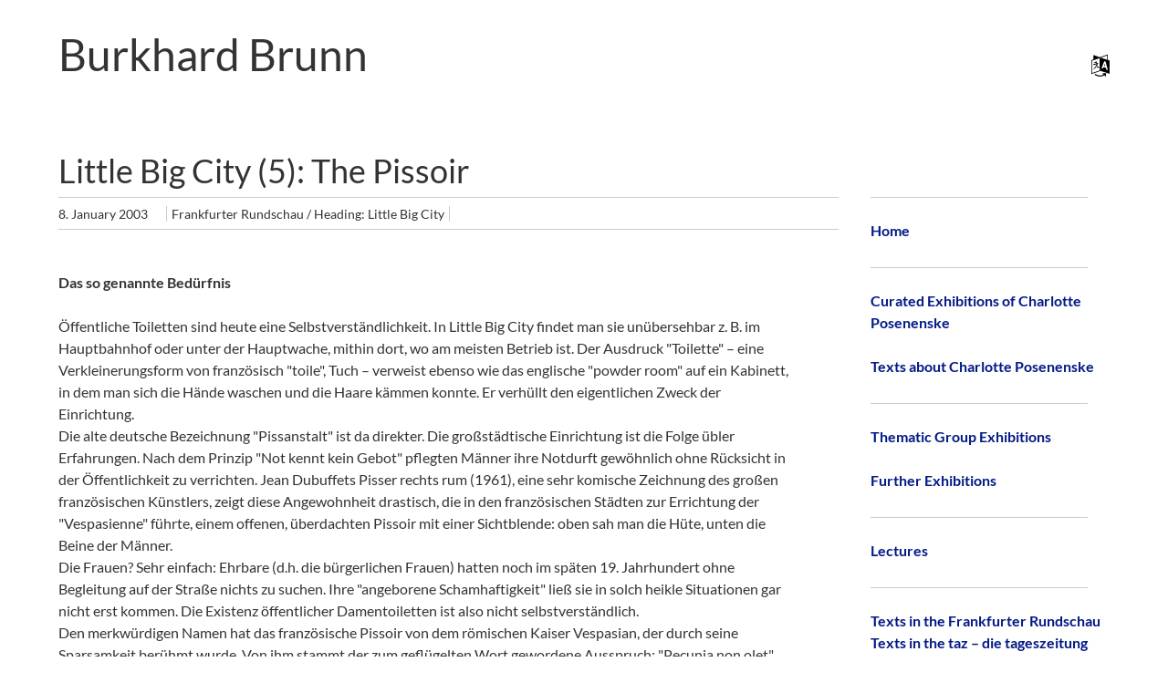

--- FILE ---
content_type: text/html; charset=UTF-8
request_url: https://burkhard-brunn.de/en/text-frankfurter-rundschau-LBC-05-en/
body_size: 11515
content:
<!doctype html>
<!-- paulirish.com/2008/conditional-stylesheets-vs-css-hacks-answer-neither/ -->
<!--[if lt IE 7]> <html class="no-js lt-ie9 lt-ie8 lt-ie7" lang="en-GB"> <![endif]-->
<!--[if IE 7]>    <html class="no-js lt-ie9 lt-ie8" lang="en-GB"> <![endif]-->
<!--[if IE 8]>    <html class="no-js lt-ie9" lang="en-GB"> <![endif]-->
<!-- Consider adding a manifest.appcache: h5bp.com/d/Offline -->
<!--[if gt IE 8]><!--> <html class="no-js" lang="en-GB"> <!--<![endif]-->


<head>
	<meta charset="UTF-8" />
	<!-- Always force latest IE rendering engine (even in intranet) & Chrome Frame -->
	<meta http-equiv="X-UA-Compatible" content="IE=edge,chrome=1">

	<meta http-equiv="cleartype" content="on">

	<!-- Responsive and mobile friendly stuff -->
	<meta name="HandheldFriendly" content="True">
	<meta name="MobileOptimized" content="320">
	<meta name="viewport" content="width=device-width, initial-scale=1">

	<link rel="profile" href="http://gmpg.org/xfn/11" />
	<link rel="pingback" href="https://burkhard-brunn.de/xmlrpc.php" />

	<title>Little Big City (5): The Pissoir &#8211; Burkhard Brunn</title>
<meta name='robots' content='max-image-preview:large' />
<link rel="alternate" href="https://burkhard-brunn.de/text-frankfurter-rundschau-lbc-05-de/" hreflang="de" />
<link rel="alternate" href="https://burkhard-brunn.de/en/text-frankfurter-rundschau-lbc-05-en/" hreflang="en" />
<link rel="alternate" type="application/rss+xml" title="Burkhard Brunn &raquo; Feed" href="https://burkhard-brunn.de/en/feed/" />
<link rel="alternate" type="application/rss+xml" title="Burkhard Brunn &raquo; Comments Feed" href="https://burkhard-brunn.de/en/comments/feed/" />
<link rel="alternate" title="oEmbed (JSON)" type="application/json+oembed" href="https://burkhard-brunn.de/wp-json/oembed/1.0/embed?url=https%3A%2F%2Fburkhard-brunn.de%2Fen%2Ftext-frankfurter-rundschau-lbc-05-en%2F&#038;lang=en" />
<link rel="alternate" title="oEmbed (XML)" type="text/xml+oembed" href="https://burkhard-brunn.de/wp-json/oembed/1.0/embed?url=https%3A%2F%2Fburkhard-brunn.de%2Fen%2Ftext-frankfurter-rundschau-lbc-05-en%2F&#038;format=xml&#038;lang=en" />
<style id='wp-img-auto-sizes-contain-inline-css' type='text/css'>
img:is([sizes=auto i],[sizes^="auto," i]){contain-intrinsic-size:3000px 1500px}
/*# sourceURL=wp-img-auto-sizes-contain-inline-css */
</style>
<style id='wp-emoji-styles-inline-css' type='text/css'>

	img.wp-smiley, img.emoji {
		display: inline !important;
		border: none !important;
		box-shadow: none !important;
		height: 1em !important;
		width: 1em !important;
		margin: 0 0.07em !important;
		vertical-align: -0.1em !important;
		background: none !important;
		padding: 0 !important;
	}
/*# sourceURL=wp-emoji-styles-inline-css */
</style>
<style id='wp-block-library-inline-css' type='text/css'>
:root{--wp-block-synced-color:#7a00df;--wp-block-synced-color--rgb:122,0,223;--wp-bound-block-color:var(--wp-block-synced-color);--wp-editor-canvas-background:#ddd;--wp-admin-theme-color:#007cba;--wp-admin-theme-color--rgb:0,124,186;--wp-admin-theme-color-darker-10:#006ba1;--wp-admin-theme-color-darker-10--rgb:0,107,160.5;--wp-admin-theme-color-darker-20:#005a87;--wp-admin-theme-color-darker-20--rgb:0,90,135;--wp-admin-border-width-focus:2px}@media (min-resolution:192dpi){:root{--wp-admin-border-width-focus:1.5px}}.wp-element-button{cursor:pointer}:root .has-very-light-gray-background-color{background-color:#eee}:root .has-very-dark-gray-background-color{background-color:#313131}:root .has-very-light-gray-color{color:#eee}:root .has-very-dark-gray-color{color:#313131}:root .has-vivid-green-cyan-to-vivid-cyan-blue-gradient-background{background:linear-gradient(135deg,#00d084,#0693e3)}:root .has-purple-crush-gradient-background{background:linear-gradient(135deg,#34e2e4,#4721fb 50%,#ab1dfe)}:root .has-hazy-dawn-gradient-background{background:linear-gradient(135deg,#faaca8,#dad0ec)}:root .has-subdued-olive-gradient-background{background:linear-gradient(135deg,#fafae1,#67a671)}:root .has-atomic-cream-gradient-background{background:linear-gradient(135deg,#fdd79a,#004a59)}:root .has-nightshade-gradient-background{background:linear-gradient(135deg,#330968,#31cdcf)}:root .has-midnight-gradient-background{background:linear-gradient(135deg,#020381,#2874fc)}:root{--wp--preset--font-size--normal:16px;--wp--preset--font-size--huge:42px}.has-regular-font-size{font-size:1em}.has-larger-font-size{font-size:2.625em}.has-normal-font-size{font-size:var(--wp--preset--font-size--normal)}.has-huge-font-size{font-size:var(--wp--preset--font-size--huge)}.has-text-align-center{text-align:center}.has-text-align-left{text-align:left}.has-text-align-right{text-align:right}.has-fit-text{white-space:nowrap!important}#end-resizable-editor-section{display:none}.aligncenter{clear:both}.items-justified-left{justify-content:flex-start}.items-justified-center{justify-content:center}.items-justified-right{justify-content:flex-end}.items-justified-space-between{justify-content:space-between}.screen-reader-text{border:0;clip-path:inset(50%);height:1px;margin:-1px;overflow:hidden;padding:0;position:absolute;width:1px;word-wrap:normal!important}.screen-reader-text:focus{background-color:#ddd;clip-path:none;color:#444;display:block;font-size:1em;height:auto;left:5px;line-height:normal;padding:15px 23px 14px;text-decoration:none;top:5px;width:auto;z-index:100000}html :where(.has-border-color){border-style:solid}html :where([style*=border-top-color]){border-top-style:solid}html :where([style*=border-right-color]){border-right-style:solid}html :where([style*=border-bottom-color]){border-bottom-style:solid}html :where([style*=border-left-color]){border-left-style:solid}html :where([style*=border-width]){border-style:solid}html :where([style*=border-top-width]){border-top-style:solid}html :where([style*=border-right-width]){border-right-style:solid}html :where([style*=border-bottom-width]){border-bottom-style:solid}html :where([style*=border-left-width]){border-left-style:solid}html :where(img[class*=wp-image-]){height:auto;max-width:100%}:where(figure){margin:0 0 1em}html :where(.is-position-sticky){--wp-admin--admin-bar--position-offset:var(--wp-admin--admin-bar--height,0px)}@media screen and (max-width:600px){html :where(.is-position-sticky){--wp-admin--admin-bar--position-offset:0px}}

/*# sourceURL=wp-block-library-inline-css */
</style><style id='global-styles-inline-css' type='text/css'>
:root{--wp--preset--aspect-ratio--square: 1;--wp--preset--aspect-ratio--4-3: 4/3;--wp--preset--aspect-ratio--3-4: 3/4;--wp--preset--aspect-ratio--3-2: 3/2;--wp--preset--aspect-ratio--2-3: 2/3;--wp--preset--aspect-ratio--16-9: 16/9;--wp--preset--aspect-ratio--9-16: 9/16;--wp--preset--color--black: #000000;--wp--preset--color--cyan-bluish-gray: #abb8c3;--wp--preset--color--white: #ffffff;--wp--preset--color--pale-pink: #f78da7;--wp--preset--color--vivid-red: #cf2e2e;--wp--preset--color--luminous-vivid-orange: #ff6900;--wp--preset--color--luminous-vivid-amber: #fcb900;--wp--preset--color--light-green-cyan: #7bdcb5;--wp--preset--color--vivid-green-cyan: #00d084;--wp--preset--color--pale-cyan-blue: #8ed1fc;--wp--preset--color--vivid-cyan-blue: #0693e3;--wp--preset--color--vivid-purple: #9b51e0;--wp--preset--gradient--vivid-cyan-blue-to-vivid-purple: linear-gradient(135deg,rgb(6,147,227) 0%,rgb(155,81,224) 100%);--wp--preset--gradient--light-green-cyan-to-vivid-green-cyan: linear-gradient(135deg,rgb(122,220,180) 0%,rgb(0,208,130) 100%);--wp--preset--gradient--luminous-vivid-amber-to-luminous-vivid-orange: linear-gradient(135deg,rgb(252,185,0) 0%,rgb(255,105,0) 100%);--wp--preset--gradient--luminous-vivid-orange-to-vivid-red: linear-gradient(135deg,rgb(255,105,0) 0%,rgb(207,46,46) 100%);--wp--preset--gradient--very-light-gray-to-cyan-bluish-gray: linear-gradient(135deg,rgb(238,238,238) 0%,rgb(169,184,195) 100%);--wp--preset--gradient--cool-to-warm-spectrum: linear-gradient(135deg,rgb(74,234,220) 0%,rgb(151,120,209) 20%,rgb(207,42,186) 40%,rgb(238,44,130) 60%,rgb(251,105,98) 80%,rgb(254,248,76) 100%);--wp--preset--gradient--blush-light-purple: linear-gradient(135deg,rgb(255,206,236) 0%,rgb(152,150,240) 100%);--wp--preset--gradient--blush-bordeaux: linear-gradient(135deg,rgb(254,205,165) 0%,rgb(254,45,45) 50%,rgb(107,0,62) 100%);--wp--preset--gradient--luminous-dusk: linear-gradient(135deg,rgb(255,203,112) 0%,rgb(199,81,192) 50%,rgb(65,88,208) 100%);--wp--preset--gradient--pale-ocean: linear-gradient(135deg,rgb(255,245,203) 0%,rgb(182,227,212) 50%,rgb(51,167,181) 100%);--wp--preset--gradient--electric-grass: linear-gradient(135deg,rgb(202,248,128) 0%,rgb(113,206,126) 100%);--wp--preset--gradient--midnight: linear-gradient(135deg,rgb(2,3,129) 0%,rgb(40,116,252) 100%);--wp--preset--font-size--small: 13px;--wp--preset--font-size--medium: 20px;--wp--preset--font-size--large: 36px;--wp--preset--font-size--x-large: 42px;--wp--preset--spacing--20: 0.44rem;--wp--preset--spacing--30: 0.67rem;--wp--preset--spacing--40: 1rem;--wp--preset--spacing--50: 1.5rem;--wp--preset--spacing--60: 2.25rem;--wp--preset--spacing--70: 3.38rem;--wp--preset--spacing--80: 5.06rem;--wp--preset--shadow--natural: 6px 6px 9px rgba(0, 0, 0, 0.2);--wp--preset--shadow--deep: 12px 12px 50px rgba(0, 0, 0, 0.4);--wp--preset--shadow--sharp: 6px 6px 0px rgba(0, 0, 0, 0.2);--wp--preset--shadow--outlined: 6px 6px 0px -3px rgb(255, 255, 255), 6px 6px rgb(0, 0, 0);--wp--preset--shadow--crisp: 6px 6px 0px rgb(0, 0, 0);}:where(.is-layout-flex){gap: 0.5em;}:where(.is-layout-grid){gap: 0.5em;}body .is-layout-flex{display: flex;}.is-layout-flex{flex-wrap: wrap;align-items: center;}.is-layout-flex > :is(*, div){margin: 0;}body .is-layout-grid{display: grid;}.is-layout-grid > :is(*, div){margin: 0;}:where(.wp-block-columns.is-layout-flex){gap: 2em;}:where(.wp-block-columns.is-layout-grid){gap: 2em;}:where(.wp-block-post-template.is-layout-flex){gap: 1.25em;}:where(.wp-block-post-template.is-layout-grid){gap: 1.25em;}.has-black-color{color: var(--wp--preset--color--black) !important;}.has-cyan-bluish-gray-color{color: var(--wp--preset--color--cyan-bluish-gray) !important;}.has-white-color{color: var(--wp--preset--color--white) !important;}.has-pale-pink-color{color: var(--wp--preset--color--pale-pink) !important;}.has-vivid-red-color{color: var(--wp--preset--color--vivid-red) !important;}.has-luminous-vivid-orange-color{color: var(--wp--preset--color--luminous-vivid-orange) !important;}.has-luminous-vivid-amber-color{color: var(--wp--preset--color--luminous-vivid-amber) !important;}.has-light-green-cyan-color{color: var(--wp--preset--color--light-green-cyan) !important;}.has-vivid-green-cyan-color{color: var(--wp--preset--color--vivid-green-cyan) !important;}.has-pale-cyan-blue-color{color: var(--wp--preset--color--pale-cyan-blue) !important;}.has-vivid-cyan-blue-color{color: var(--wp--preset--color--vivid-cyan-blue) !important;}.has-vivid-purple-color{color: var(--wp--preset--color--vivid-purple) !important;}.has-black-background-color{background-color: var(--wp--preset--color--black) !important;}.has-cyan-bluish-gray-background-color{background-color: var(--wp--preset--color--cyan-bluish-gray) !important;}.has-white-background-color{background-color: var(--wp--preset--color--white) !important;}.has-pale-pink-background-color{background-color: var(--wp--preset--color--pale-pink) !important;}.has-vivid-red-background-color{background-color: var(--wp--preset--color--vivid-red) !important;}.has-luminous-vivid-orange-background-color{background-color: var(--wp--preset--color--luminous-vivid-orange) !important;}.has-luminous-vivid-amber-background-color{background-color: var(--wp--preset--color--luminous-vivid-amber) !important;}.has-light-green-cyan-background-color{background-color: var(--wp--preset--color--light-green-cyan) !important;}.has-vivid-green-cyan-background-color{background-color: var(--wp--preset--color--vivid-green-cyan) !important;}.has-pale-cyan-blue-background-color{background-color: var(--wp--preset--color--pale-cyan-blue) !important;}.has-vivid-cyan-blue-background-color{background-color: var(--wp--preset--color--vivid-cyan-blue) !important;}.has-vivid-purple-background-color{background-color: var(--wp--preset--color--vivid-purple) !important;}.has-black-border-color{border-color: var(--wp--preset--color--black) !important;}.has-cyan-bluish-gray-border-color{border-color: var(--wp--preset--color--cyan-bluish-gray) !important;}.has-white-border-color{border-color: var(--wp--preset--color--white) !important;}.has-pale-pink-border-color{border-color: var(--wp--preset--color--pale-pink) !important;}.has-vivid-red-border-color{border-color: var(--wp--preset--color--vivid-red) !important;}.has-luminous-vivid-orange-border-color{border-color: var(--wp--preset--color--luminous-vivid-orange) !important;}.has-luminous-vivid-amber-border-color{border-color: var(--wp--preset--color--luminous-vivid-amber) !important;}.has-light-green-cyan-border-color{border-color: var(--wp--preset--color--light-green-cyan) !important;}.has-vivid-green-cyan-border-color{border-color: var(--wp--preset--color--vivid-green-cyan) !important;}.has-pale-cyan-blue-border-color{border-color: var(--wp--preset--color--pale-cyan-blue) !important;}.has-vivid-cyan-blue-border-color{border-color: var(--wp--preset--color--vivid-cyan-blue) !important;}.has-vivid-purple-border-color{border-color: var(--wp--preset--color--vivid-purple) !important;}.has-vivid-cyan-blue-to-vivid-purple-gradient-background{background: var(--wp--preset--gradient--vivid-cyan-blue-to-vivid-purple) !important;}.has-light-green-cyan-to-vivid-green-cyan-gradient-background{background: var(--wp--preset--gradient--light-green-cyan-to-vivid-green-cyan) !important;}.has-luminous-vivid-amber-to-luminous-vivid-orange-gradient-background{background: var(--wp--preset--gradient--luminous-vivid-amber-to-luminous-vivid-orange) !important;}.has-luminous-vivid-orange-to-vivid-red-gradient-background{background: var(--wp--preset--gradient--luminous-vivid-orange-to-vivid-red) !important;}.has-very-light-gray-to-cyan-bluish-gray-gradient-background{background: var(--wp--preset--gradient--very-light-gray-to-cyan-bluish-gray) !important;}.has-cool-to-warm-spectrum-gradient-background{background: var(--wp--preset--gradient--cool-to-warm-spectrum) !important;}.has-blush-light-purple-gradient-background{background: var(--wp--preset--gradient--blush-light-purple) !important;}.has-blush-bordeaux-gradient-background{background: var(--wp--preset--gradient--blush-bordeaux) !important;}.has-luminous-dusk-gradient-background{background: var(--wp--preset--gradient--luminous-dusk) !important;}.has-pale-ocean-gradient-background{background: var(--wp--preset--gradient--pale-ocean) !important;}.has-electric-grass-gradient-background{background: var(--wp--preset--gradient--electric-grass) !important;}.has-midnight-gradient-background{background: var(--wp--preset--gradient--midnight) !important;}.has-small-font-size{font-size: var(--wp--preset--font-size--small) !important;}.has-medium-font-size{font-size: var(--wp--preset--font-size--medium) !important;}.has-large-font-size{font-size: var(--wp--preset--font-size--large) !important;}.has-x-large-font-size{font-size: var(--wp--preset--font-size--x-large) !important;}
/*# sourceURL=global-styles-inline-css */
</style>

<style id='classic-theme-styles-inline-css' type='text/css'>
/*! This file is auto-generated */
.wp-block-button__link{color:#fff;background-color:#32373c;border-radius:9999px;box-shadow:none;text-decoration:none;padding:calc(.667em + 2px) calc(1.333em + 2px);font-size:1.125em}.wp-block-file__button{background:#32373c;color:#fff;text-decoration:none}
/*# sourceURL=/wp-includes/css/classic-themes.min.css */
</style>
<link rel='stylesheet' id='siteorigin-panels-front-css' href='https://burkhard-brunn.de/wp-content/plugins/siteorigin-panels/css/front-flex.min.css?ver=2.33.5' type='text/css' media='all' />
<link rel='stylesheet' id='normalize-css' href='https://burkhard-brunn.de/wp-content/themes/brunntheme/css/normalize.css?ver=3.0.2' type='text/css' media='all' />
<link rel='stylesheet' id='fontawesome-css' href='https://burkhard-brunn.de/wp-content/themes/brunntheme/css/font-awesome.min.css?ver=4.2.0' type='text/css' media='all' />
<link rel='stylesheet' id='gridsystem-css' href='https://burkhard-brunn.de/wp-content/themes/brunntheme/css/grid.css?ver=1.0.0' type='text/css' media='all' />
<link rel='stylesheet' id='style-css' href='https://burkhard-brunn.de/wp-content/themes/brunntheme/style.css?ver=6.9' type='text/css' media='all' />
<script type="text/javascript" src="https://burkhard-brunn.de/wp-content/themes/brunntheme/js/modernizr-2.8.3-min.js?ver=2.8.3" id="modernizr-js"></script>
<link rel="https://api.w.org/" href="https://burkhard-brunn.de/wp-json/" /><link rel="alternate" title="JSON" type="application/json" href="https://burkhard-brunn.de/wp-json/wp/v2/posts/2109" /><link rel="EditURI" type="application/rsd+xml" title="RSD" href="https://burkhard-brunn.de/xmlrpc.php?rsd" />
<link rel="canonical" href="https://burkhard-brunn.de/en/text-frankfurter-rundschau-lbc-05-en/" />
<link rel='shortlink' href='https://burkhard-brunn.de/?p=2109' />

<style>
#bannercontainer { background: #ffffff url('') repeat scroll top left; }
#footercontainer { background-color: #ffffff; }
.smallprint { text-align: left; }
</style>
<style media="all" id="siteorigin-panels-layouts-head">/* Layout 2109 */ #pgc-2109-0-0 { width:95%;width:calc(95% - ( 0.05 * 30px ) ) } #pl-2109 #panel-2109-0-0-0 { margin:30px 0px 0px 0px } #pgc-2109-0-1 { width:5%;width:calc(5% - ( 0.95 * 30px ) ) } #pl-2109 .so-panel { margin-bottom:30px } #pl-2109 .so-panel:last-of-type { margin-bottom:0px } #pg-2109-0.panel-has-style > .panel-row-style, #pg-2109-0.panel-no-style { -webkit-align-items:flex-start;align-items:flex-start } #panel-2109-0-0-0> .panel-widget-style { padding:0px 0px 0px 0px } @media (max-width:780px){ #pg-2109-0.panel-no-style, #pg-2109-0.panel-has-style > .panel-row-style, #pg-2109-0 { -webkit-flex-direction:column;-ms-flex-direction:column;flex-direction:column } #pg-2109-0 > .panel-grid-cell , #pg-2109-0 > .panel-row-style > .panel-grid-cell { width:100%;margin-right:0 } #pgc-2109-0-0 { margin-bottom:30px } #pl-2109 .panel-grid-cell { padding:0 } #pl-2109 .panel-grid .panel-grid-cell-empty { display:none } #pl-2109 .panel-grid .panel-grid-cell-mobile-last { margin-bottom:0px }  } </style></head>

<body class="wp-singular post-template-default single single-post postid-2109 single-format-standard wp-theme-brunntheme siteorigin-panels siteorigin-panels-before-js">

<div id="wrapper" class="hfeed site">

	<div class="visuallyhidden skip-link"><a href="#primary" title="Skip to main content">Skip to main content</a></div>

	<div id="headercontainer">

		<header id="masthead" class="site-header row" role="banner">
			<div class="col grid_5_of_12 site-title">
				<h1>
					<a href="https://burkhard-brunn.de/en/home/" title="Burkhard Brunn" rel="home">
						Burkhard Brunn					</a>
				</h1>
			</div> <!-- /.col.grid_5_of_12 -->

			<div class="col grid_7_of_12">
				<div class="social-media-icons">
									</div>
				<nav id="site-navigation" class="main-navigation" role="navigation">
					<h3 class="menu-toggle assistive-text">Menu</h3>
					<div class="assistive-text skip-link"><a href="#content" title="Skip to content">Skip to content</a></div>
					<div class="menu-main-en-container"><ul id="menu-main-en" class="nav-menu"><li id="menu-item-33-de" class="lang-item lang-item-2 lang-item-de lang-item-first menu-item menu-item-type-custom menu-item-object-custom menu-item-33-de"><a href="https://burkhard-brunn.de/text-frankfurter-rundschau-lbc-05-de/" hreflang="de-DE" lang="de-DE"><img src="/wp-content/polylang/de_DE.png" alt="Deutsch" /></a></li>
</ul></div>				</nav> <!-- /.site-navigation.main-navigation -->
			</div> <!-- /.col.grid_7_of_12 -->
		</header> <!-- /#masthead.site-header.row -->

	</div> <!-- /#headercontainer -->
	<div id="bannercontainer">
		<div class="banner row">
					</div> <!-- /.banner.row -->
	</div> <!-- /#bannercontainer -->

	<div id="maincontentcontainer">
		
	<div id="primary" class="site-content row" role="main">

			<div class="col grid_9_of_12">

				
					
	<article id="post-2109" class="post-2109 post type-post status-publish format-standard hentry category-fr-heading-little-big-city tag-pissoir-en">
				<header class="entry-header">
							<h1 class="entry-title">Little Big City (5): The Pissoir</h1>
						<div class="header-meta"><a href="https://burkhard-brunn.de/en/text-frankfurter-rundschau-lbc-05-en/" title="Posted 8. January 2003 @ 20:36" rel="bookmark"><time class="entry-date" datetime="2003-01-08T20:36:48+01:00" itemprop="datePublished">8. January 2003</time></a><span class="post-categories"><a href="https://burkhard-brunn.de/en/category/fr-heading-little-big-city/" rel="category tag">Frankfurter Rundschau / Heading: Little Big City</a></span></div>					</header> <!-- /.entry-header -->

					<div class="entry-content">
				<div id="pl-2109"  class="panel-layout" ><div id="pg-2109-0"  class="panel-grid panel-no-style" ><div id="pgc-2109-0-0"  class="panel-grid-cell panel-grid-cell-mobile-last" ><div id="panel-2109-0-0-0" class="so-panel widget widget_sow-editor panel-first-child panel-last-child" data-index="0" ><div class="panel-widget-style panel-widget-style-for-2109-0-0-0" ><div
			
			class="so-widget-sow-editor so-widget-sow-editor-base"
			
		>
<div class="siteorigin-widget-tinymce textwidget">
	<p><strong>Das so genannte Bedürfnis</strong></p>
<p>Öffentliche Toiletten sind heute eine Selbstverständlichkeit. In Little Big City findet man sie unübersehbar z. B. im Hauptbahnhof oder unter der Hauptwache, mithin dort, wo am meisten Betrieb ist. Der Ausdruck "Toilette" – eine Verkleinerungsform von französisch "toile", Tuch – verweist ebenso wie das englische "powder room" auf ein Kabinett, in dem man sich die Hände waschen und die Haare kämmen konnte. Er verhüllt den eigentlichen Zweck der Einrichtung.<br />
Die alte deutsche Bezeichnung "Pissanstalt" ist da direkter. Die großstädtische Einrichtung ist die Folge übler Erfahrungen. Nach dem Prinzip "Not kennt kein Gebot" pflegten Männer ihre Notdurft gewöhnlich ohne Rücksicht in der Öffentlichkeit zu verrichten. Jean Dubuffets Pisser rechts rum (1961), eine sehr komische Zeichnung des großen französischen Künstlers, zeigt diese Angewohnheit drastisch, die in den französischen Städten zur Errichtung der "Vespasienne" führte, einem offenen, überdachten Pissoir mit einer Sichtblende: oben sah man die Hüte, unten die Beine der Männer.<br />
Die Frauen? Sehr einfach: Ehrbare (d.h. die bürgerlichen Frauen) hatten noch im späten 19. Jahrhundert ohne Begleitung auf der Straße nichts zu suchen. Ihre "angeborene Schamhaftigkeit" ließ sie in solch heikle Situationen gar nicht erst kommen. Die Existenz öffentlicher Damentoiletten ist also nicht selbstverständlich.<br />
Den merkwürdigen Namen hat das französische Pissoir von dem römischen Kaiser Vespasian, der durch seine Sparsamkeit berühmt wurde. Von ihm stammt der zum geflügelten Wort gewordene Ausspruch: "Pecunia non olet" (Geld stinkt nicht), eine Antwort an die, welche seine Urinsteuer anrüchig fanden. Denn der Kaiser hatte die ersten Pissoirs eingerichtet und pro Verrichtung einen Obulus für die Staatskasse verlangt, die er übrigens von Grund auf saniert hat.<br />
Wenn das antike Rom durch seine Reinlichkeit berühmt war, so kann man sich die Städte vom Mittelalter bis ins frühe 19. Jahrhundert nicht schmutzig genug vorstellen. Noch 1740 berichtet Vater Johann Caspar Goethe in seiner Reise durch Italien ausführlich über die Unreinlichkeit der Venezianer, die "überall hinpissen, wo es ihnen gerade passt … Selbst im Haupteingang (des Dogenpalastes B.B.) … schämt man sich nicht, die Hosen herunter zu lassen".<br />
Derartige Verhältnisse herrschten nicht nur in Venedig, wo man gegen den Schmutz die Schuhe mit hohen Absätzen erfunden hat – die Zoccoli –, sondern sogar in Paris. In der berühmten Sittengeschichte von Eduard Fuchs ist zu lesen, dass junge Burschen sich einen Beruf daraus machten, vornehme Damen auf dem Rücken über die kotverschmutzten Straßen zu tragen. Louis-Sebastien Merciers Tableau de Paris von 1781 enthält über die öffentlichen Toiletten ein ganzes Kapitel, das mit dem Satz beginnt: "Sie fehlen in der Stadt . . . Früher war der Tuileriengarten und der Palast unserer Könige ein allgemeiner Treffpunkt. All die Scheißer reihten sich hinter einer Taxushecke auf und erleichterten sich dort."<br />
Giacomo Casanova fand London im Jahre 1763 zwar sauber, aber dass die Männer auf die Straße pinkelten, störte ihn. "Sie wenden sich zur Straßenmitte und pissen dorthin. Aber wer im Wagen vorüberfährt, sieht es." Das so genannte Bedürfnis, das durch den Ausdruck "Notdurft" präziser formuliert ist, gehört zu den elementaren biologischen Funktionen wie andererseits Essen, Trinken und Schlafen. Darum scheuten sich die alten Griechen nicht, das Bedürfnis auf langen Marmorbänken öffentlich und gemeinsam zu verrichten.<br />
Für die Befriedigung aller dieser Grundbedürfnisse ist heute in jeder Großstadt gesorgt, denn sie wird gut bezahlt. Für unsere Gesellschaft typisch ist, dass alles, was nichts oder wenig kostet, gering geschätzt wird. Darum sind öffentliche Toiletten oft in einem furchtbarem Zustand. Ihr abgeschlossener Kabinett-Charakter, der im Ausdruck "Klosett" ausgedrückt ist, wird bekanntlich auch zu anderen Zwecken genutzt. Oft sind die abgeschlossenen Toilettenräume auch eine Zuflucht. In den Toiletten unter der Hauptwache hat so manche Razzia stattgefunden.</p>
<pre>Frankfurter Rundschau v. 08.01.2003, S.33, Ausgabe: S Stadt</pre>
</div>
</div></div></div></div><div id="pgc-2109-0-1"  class="panel-grid-cell panel-grid-cell-empty" ></div></div></div>							</div> <!-- /.entry-content -->
		
		<footer class="entry-meta">
			<i class="fa fa-tag"></i> <span class="post-tags"><a href="https://burkhard-brunn.de/en/tag/pissoir-en/" rel="tag">Pissoir</a></span>								</footer> <!-- /.entry-meta -->
	</article> <!-- /#post -->

					
							<nav role="navigation" id="nav-below" class="site-navigation post-navigation nav-single">
			<h3 class="assistive-text">Post navigation</h3>

			
				<div class="nav-previous"><a href="https://burkhard-brunn.de/en/text-frankfurter-rundschau-lbc-04-en/" rel="prev"><span class="meta-nav"><i class="fa fa-angle-left"></i></span> Little Big City (4): The Advertising Pillar</a></div>				<div class="nav-next"><a href="https://burkhard-brunn.de/en/text-frankfurter-rundschau-lbc-06-en/" rel="next">Little Big City (6): The Zoo <span class="meta-nav"><i class="fa fa-angle-right"></i></span></a></div>
			
		</nav><!-- #nav-below -->
		
				
			</div> <!-- /.col.grid_9_of_12 -->
				<div class="col grid_3_of_12">

		<div id="secondary" class="widget-area" role="complementary">
			<aside id="siteorigin-panels-builder-4" class="widget widget_siteorigin-panels-builder"><div id="pl-w5d8a3cbc23f15"  class="panel-layout" ><div id="pg-w5d8a3cbc23f15-0"  class="panel-grid panel-no-style" ><div id="pgc-w5d8a3cbc23f15-0-0"  class="panel-grid-cell" ><div id="panel-w5d8a3cbc23f15-0-0-0" class="so-panel widget widget_siteorigin-panels-builder panel-first-child" data-index="0" ><div id="pl-w5be81ddedbf85"  class="panel-layout" ><div id="pg-w5be81ddedbf85-0"  class="panel-grid panel-no-style" ><div id="pgc-w5be81ddedbf85-0-0"  class="panel-grid-cell" ><div id="panel-w5be81ddedbf85-0-0-0" class="so-panel widget widget_sow-editor panel-first-child panel-last-child" data-index="0" ><div
			
			class="so-widget-sow-editor so-widget-sow-editor-base"
			
		>
<div class="siteorigin-widget-tinymce textwidget">
	<hr style="margin-left: 0px;" />
</div>
</div></div></div></div></div></div><div id="panel-w5d8a3cbc23f15-0-0-1" class="so-panel widget widget_nav_menu" data-index="1" ><div class="pagebuildermenu panel-widget-style panel-widget-style-for-w5d8a3cbc23f15-0-0-1" ><div class="menu-home-000-container"><ul id="menu-home-000" class="menu"><li id="menu-item-583" class="menu-item menu-item-type-post_type menu-item-object-page menu-item-home menu-item-583"><a href="https://burkhard-brunn.de/en/home/">Home</a></li>
</ul></div></div></div><div id="panel-w5d8a3cbc23f15-0-0-2" class="so-panel widget widget_siteorigin-panels-builder" data-index="2" ><div id="pl-w5be81e7a3a6d2"  class="panel-layout" ><div id="pg-w5be81e7a3a6d2-0"  class="panel-grid panel-no-style" ><div id="pgc-w5be81e7a3a6d2-0-0"  class="panel-grid-cell" ><div id="panel-w5be81e7a3a6d2-0-0-0" class="so-panel widget widget_sow-editor panel-first-child panel-last-child" data-index="0" ><div
			
			class="so-widget-sow-editor so-widget-sow-editor-base"
			
		>
<div class="siteorigin-widget-tinymce textwidget">
	<hr style="margin-left: 0px;" />
</div>
</div></div></div></div></div></div><div id="panel-w5d8a3cbc23f15-0-0-3" class="so-panel widget widget_nav_menu" data-index="3" ><div class="pagebuildermenu panel-widget-style panel-widget-style-for-w5d8a3cbc23f15-0-0-3" ><div class="menu-curated-exhibitions-of-charlotte-posenenske-container"><ul id="menu-curated-exhibitions-of-charlotte-posenenske" class="menu"><li id="menu-item-487" class="menu-item menu-item-type-post_type menu-item-object-page menu-item-487"><a href="https://burkhard-brunn.de/en/curating-the-exhibitions-of-charlotte-posenenske/">Curated Exhibitions of Charlotte Posenenske</a></li>
</ul></div></div></div><div id="panel-w5d8a3cbc23f15-0-0-4" class="so-panel widget widget_nav_menu" data-index="4" ><div class="pagebuildermenu panel-widget-style panel-widget-style-for-w5d8a3cbc23f15-0-0-4" ><div class="menu-texts-about-charlotte-posenenske-container"><ul id="menu-texts-about-charlotte-posenenske" class="menu"><li id="menu-item-512" class="menu-item menu-item-type-post_type menu-item-object-page menu-item-512"><a href="https://burkhard-brunn.de/en/texts/">Texts about Charlotte Posenenske</a></li>
</ul></div></div></div><div id="panel-w5d8a3cbc23f15-0-0-5" class="so-panel widget widget_siteorigin-panels-builder" data-index="5" ><div id="pl-w5be81e7a3a7b4"  class="panel-layout" ><div id="pg-w5be81e7a3a7b4-0"  class="panel-grid panel-no-style" ><div id="pgc-w5be81e7a3a7b4-0-0"  class="panel-grid-cell" ><div id="panel-w5be81e7a3a7b4-0-0-0" class="so-panel widget widget_sow-editor panel-first-child panel-last-child" data-index="0" ><div
			
			class="so-widget-sow-editor so-widget-sow-editor-base"
			
		>
<div class="siteorigin-widget-tinymce textwidget">
	<hr style="margin-left: 0px;" />
</div>
</div></div></div></div></div></div><div id="panel-w5d8a3cbc23f15-0-0-6" class="so-panel widget widget_nav_menu" data-index="6" ><div class="pagebuildermenu panel-widget-style panel-widget-style-for-w5d8a3cbc23f15-0-0-6" ><div class="menu-thematic-group-exhibitions-container"><ul id="menu-thematic-group-exhibitions" class="menu"><li id="menu-item-491" class="menu-item menu-item-type-post_type menu-item-object-page menu-item-491"><a href="https://burkhard-brunn.de/en/exhibitions/">Thematic Group Exhibitions</a></li>
</ul></div></div></div><div id="panel-w5d8a3cbc23f15-0-0-7" class="so-panel widget widget_nav_menu" data-index="7" ><div class="pagebuildermenu panel-widget-style panel-widget-style-for-w5d8a3cbc23f15-0-0-7" ><div class="menu-further-exhibitions-container"><ul id="menu-further-exhibitions" class="menu"><li id="menu-item-946" class="menu-item menu-item-type-post_type menu-item-object-page menu-item-946"><a href="https://burkhard-brunn.de/en/further-exhibitions/">Further Exhibitions</a></li>
</ul></div></div></div><div id="panel-w5d8a3cbc23f15-0-0-8" class="so-panel widget widget_siteorigin-panels-builder" data-index="8" ><div id="pl-w5be81e7a3a831"  class="panel-layout" ><div id="pg-w5be81e7a3a831-0"  class="panel-grid panel-no-style" ><div id="pgc-w5be81e7a3a831-0-0"  class="panel-grid-cell" ><div id="panel-w5be81e7a3a831-0-0-0" class="so-panel widget widget_sow-editor panel-first-child panel-last-child" data-index="0" ><div
			
			class="so-widget-sow-editor so-widget-sow-editor-base"
			
		>
<div class="siteorigin-widget-tinymce textwidget">
	<hr style="margin-left: 0px;" />
</div>
</div></div></div></div></div></div><div id="panel-w5d8a3cbc23f15-0-0-9" class="so-panel widget widget_nav_menu" data-index="9" ><div class="pagebuildermenu panel-widget-style panel-widget-style-for-w5d8a3cbc23f15-0-0-9" ><div class="menu-lectures-container"><ul id="menu-lectures" class="menu"><li id="menu-item-1274" class="menu-item menu-item-type-post_type menu-item-object-page menu-item-1274"><a href="https://burkhard-brunn.de/en/lectures/">Lectures</a></li>
</ul></div></div></div><div id="panel-w5d8a3cbc23f15-0-0-10" class="so-panel widget widget_siteorigin-panels-builder" data-index="10" ><div id="pl-w5be81e7a3a897"  class="panel-layout" ><div id="pg-w5be81e7a3a897-0"  class="panel-grid panel-no-style" ><div id="pgc-w5be81e7a3a897-0-0"  class="panel-grid-cell" ><div id="panel-w5be81e7a3a897-0-0-0" class="so-panel widget widget_sow-editor panel-first-child panel-last-child" data-index="0" ><div
			
			class="so-widget-sow-editor so-widget-sow-editor-base"
			
		>
<div class="siteorigin-widget-tinymce textwidget">
	<hr style="margin-left: 0px;" />
</div>
</div></div></div></div></div></div><div id="panel-w5d8a3cbc23f15-0-0-11" class="so-panel widget widget_nav_menu" data-index="11" ><div class="pagebuildermenu panel-widget-style panel-widget-style-for-w5d8a3cbc23f15-0-0-11" ><div class="menu-texts-in-newspapers-container"><ul id="menu-texts-in-newspapers" class="menu"><li id="menu-item-1646" class="menu-item menu-item-type-post_type menu-item-object-page menu-item-1646"><a href="https://burkhard-brunn.de/en/texts-frankfurter-rundschau-en/">Texts in the Frankfurter Rundschau</a></li>
<li id="menu-item-1649" class="menu-item menu-item-type-post_type menu-item-object-page menu-item-1649"><a href="https://burkhard-brunn.de/en/texts-taz_en/">Texts in the taz – die tageszeitung</a></li>
<li id="menu-item-1648" class="menu-item menu-item-type-post_type menu-item-object-page menu-item-1648"><a href="https://burkhard-brunn.de/en/texts-in-the-nzz-neue-zuericher-zeitung/">Texts in the Neue Züricher Zeitung</a></li>
<li id="menu-item-1647" class="menu-item menu-item-type-post_type menu-item-object-page menu-item-1647"><a href="https://burkhard-brunn.de/en/texts-suddeutsche-zeitung-en/">Texts in the Süddeutsche Zeitung</a></li>
</ul></div></div></div><div id="panel-w5d8a3cbc23f15-0-0-12" class="so-panel widget widget_siteorigin-panels-builder" data-index="12" ><div id="pl-w5be81e7a3a8fa"  class="panel-layout" ><div id="pg-w5be81e7a3a8fa-0"  class="panel-grid panel-no-style" ><div id="pgc-w5be81e7a3a8fa-0-0"  class="panel-grid-cell" ><div id="panel-w5be81e7a3a8fa-0-0-0" class="so-panel widget widget_sow-editor panel-first-child panel-last-child" data-index="0" ><div
			
			class="so-widget-sow-editor so-widget-sow-editor-base"
			
		>
<div class="siteorigin-widget-tinymce textwidget">
	<hr style="margin-left: 0px;" />
</div>
</div></div></div></div></div></div><div id="panel-w5d8a3cbc23f15-0-0-13" class="so-panel widget widget_nav_menu" data-index="13" ><div class="pagebuildermenu panel-widget-style panel-widget-style-for-w5d8a3cbc23f15-0-0-13" ><div class="menu-texts-in-other-newspapers-container"><ul id="menu-texts-in-other-newspapers" class="menu"><li id="menu-item-2823" class="menu-item menu-item-type-post_type menu-item-object-page menu-item-2823"><a href="https://burkhard-brunn.de/en/frankfurt-little-big-city-en/">Little Big City – Texts about Frankfurt</a></li>
<li id="menu-item-2824" class="menu-item menu-item-type-post_type menu-item-object-page menu-item-2824"><a href="https://burkhard-brunn.de/en/texts-in-the-newspaper-lobby/">Texts in LOBBY / lobster</a></li>
<li id="menu-item-2825" class="menu-item menu-item-type-post_type menu-item-object-page menu-item-2825"><a href="https://burkhard-brunn.de/en/texts-in-the-magazine-project-rogue/">Texts in the magazine ROGUE</a></li>
</ul></div></div></div><div id="panel-w5d8a3cbc23f15-0-0-14" class="so-panel widget widget_siteorigin-panels-builder" data-index="14" ><div id="pl-w5d8a3cbc23ffd"  class="panel-layout" ><div id="pg-w5d8a3cbc23ffd-0"  class="panel-grid panel-no-style" ><div id="pgc-w5d8a3cbc23ffd-0-0"  class="panel-grid-cell" ><div id="panel-w5d8a3cbc23ffd-0-0-0" class="so-panel widget widget_sow-editor panel-first-child panel-last-child" data-index="0" ><div
			
			class="so-widget-sow-editor so-widget-sow-editor-base"
			
		>
<div class="siteorigin-widget-tinymce textwidget">
	<hr style="margin-left: 0px;" />
</div>
</div></div></div></div></div></div><div id="panel-w5d8a3cbc23f15-0-0-15" class="so-panel widget widget_nav_menu" data-index="15" ><div class="pagebuildermenu panel-widget-style panel-widget-style-for-w5d8a3cbc23f15-0-0-15" ><div class="menu-other-texts-container"><ul id="menu-other-texts" class="menu"><li id="menu-item-951" class="menu-item menu-item-type-post_type menu-item-object-page menu-item-951"><a href="https://burkhard-brunn.de/en/other-texts/">Other Texts</a></li>
</ul></div></div></div><div id="panel-w5d8a3cbc23f15-0-0-16" class="so-panel widget widget_siteorigin-panels-builder" data-index="16" ><div id="pl-w5be81e7a3a963"  class="panel-layout" ><div id="pg-w5be81e7a3a963-0"  class="panel-grid panel-no-style" ><div id="pgc-w5be81e7a3a963-0-0"  class="panel-grid-cell" ><div id="panel-w5be81e7a3a963-0-0-0" class="so-panel widget widget_sow-editor panel-first-child panel-last-child" data-index="0" ><div
			
			class="so-widget-sow-editor so-widget-sow-editor-base"
			
		>
<div class="siteorigin-widget-tinymce textwidget">
	<hr style="margin-left: 0px;" />
</div>
</div></div></div></div></div></div><div id="panel-w5d8a3cbc23f15-0-0-17" class="so-panel widget widget_nav_menu" data-index="17" ><div class="pagebuildermenu panel-widget-style panel-widget-style-for-w5d8a3cbc23f15-0-0-17" ><div class="menu-books-container"><ul id="menu-books" class="menu"><li id="menu-item-2827" class="menu-item menu-item-type-post_type menu-item-object-page menu-item-2827"><a href="https://burkhard-brunn.de/en/published-books/">Published Books</a></li>
</ul></div></div></div><div id="panel-w5d8a3cbc23f15-0-0-18" class="so-panel widget widget_siteorigin-panels-builder panel-last-child" data-index="18" ><div id="pl-w5d8a3cbc24070"  class="panel-layout" ><div id="pg-w5d8a3cbc24070-0"  class="panel-grid panel-no-style" ><div id="pgc-w5d8a3cbc24070-0-0"  class="panel-grid-cell" ><div id="panel-w5d8a3cbc24070-0-0-0" class="so-panel widget widget_sow-editor panel-first-child panel-last-child" data-index="0" ><div
			
			class="so-widget-sow-editor so-widget-sow-editor-base"
			
		>
<div class="siteorigin-widget-tinymce textwidget">
	<hr style="margin-left: 0px;" />
</div>
</div></div></div></div></div></div></div></div></div></aside>
		</div> <!-- /#secondary.widget-area -->

	</div> <!-- /.col.grid_3_of_12 -->

	</div> <!-- /#primary.site-content.row -->


			</div> <!-- /#maincontentcontainer -->

	<div id="footercontainer">

		<footer class="site-footer row" role="contentinfo">

			
		</footer> <!-- /.site-footer.row -->

		<div class="row smallprint"><p>&copy; Burkhard Brunn 2017-2026 | <a href="http://burkhard-brunn.de/impressum/">Impressum | </a><a href="http://burkhard-brunn.de/datenschutzerklaerung/">Datenschutzerklärung</a></p>
</div> <!-- /.smallprint -->
	</div> <!-- /.footercontainer -->

</div> <!-- /.#wrapper.hfeed.site -->

<script type="speculationrules">
{"prefetch":[{"source":"document","where":{"and":[{"href_matches":"/*"},{"not":{"href_matches":["/wp-*.php","/wp-admin/*","/wp-content/uploads/*","/wp-content/*","/wp-content/plugins/*","/wp-content/themes/brunntheme/*","/*\\?(.+)"]}},{"not":{"selector_matches":"a[rel~=\"nofollow\"]"}},{"not":{"selector_matches":".no-prefetch, .no-prefetch a"}}]},"eagerness":"conservative"}]}
</script>
<style media="all" id="siteorigin-panels-layouts-footer">/* Layout w5be81ddedbf85 */ #pgc-w5be81ddedbf85-0-0 { width:100%;width:calc(100% - ( 0 * 30px ) ) } #pl-w5be81ddedbf85 .so-panel { margin-bottom:30px } #pl-w5be81ddedbf85 .so-panel:last-of-type { margin-bottom:0px } @media (max-width:780px){ #pg-w5be81ddedbf85-0.panel-no-style, #pg-w5be81ddedbf85-0.panel-has-style > .panel-row-style, #pg-w5be81ddedbf85-0 { -webkit-flex-direction:column;-ms-flex-direction:column;flex-direction:column } #pg-w5be81ddedbf85-0 > .panel-grid-cell , #pg-w5be81ddedbf85-0 > .panel-row-style > .panel-grid-cell { width:100%;margin-right:0 } #pl-w5be81ddedbf85 .panel-grid-cell { padding:0 } #pl-w5be81ddedbf85 .panel-grid .panel-grid-cell-empty { display:none } #pl-w5be81ddedbf85 .panel-grid .panel-grid-cell-mobile-last { margin-bottom:0px }  } /* Layout w5be81e7a3a6d2 */ #pgc-w5be81e7a3a6d2-0-0 { width:100%;width:calc(100% - ( 0 * 30px ) ) } #pl-w5be81e7a3a6d2 .so-panel { margin-bottom:30px } #pl-w5be81e7a3a6d2 .so-panel:last-of-type { margin-bottom:0px } @media (max-width:780px){ #pg-w5be81e7a3a6d2-0.panel-no-style, #pg-w5be81e7a3a6d2-0.panel-has-style > .panel-row-style, #pg-w5be81e7a3a6d2-0 { -webkit-flex-direction:column;-ms-flex-direction:column;flex-direction:column } #pg-w5be81e7a3a6d2-0 > .panel-grid-cell , #pg-w5be81e7a3a6d2-0 > .panel-row-style > .panel-grid-cell { width:100%;margin-right:0 } #pl-w5be81e7a3a6d2 .panel-grid-cell { padding:0 } #pl-w5be81e7a3a6d2 .panel-grid .panel-grid-cell-empty { display:none } #pl-w5be81e7a3a6d2 .panel-grid .panel-grid-cell-mobile-last { margin-bottom:0px }  } /* Layout w5be81e7a3a7b4 */ #pgc-w5be81e7a3a7b4-0-0 { width:100%;width:calc(100% - ( 0 * 30px ) ) } #pl-w5be81e7a3a7b4 .so-panel { margin-bottom:30px } #pl-w5be81e7a3a7b4 .so-panel:last-of-type { margin-bottom:0px } @media (max-width:780px){ #pg-w5be81e7a3a7b4-0.panel-no-style, #pg-w5be81e7a3a7b4-0.panel-has-style > .panel-row-style, #pg-w5be81e7a3a7b4-0 { -webkit-flex-direction:column;-ms-flex-direction:column;flex-direction:column } #pg-w5be81e7a3a7b4-0 > .panel-grid-cell , #pg-w5be81e7a3a7b4-0 > .panel-row-style > .panel-grid-cell { width:100%;margin-right:0 } #pl-w5be81e7a3a7b4 .panel-grid-cell { padding:0 } #pl-w5be81e7a3a7b4 .panel-grid .panel-grid-cell-empty { display:none } #pl-w5be81e7a3a7b4 .panel-grid .panel-grid-cell-mobile-last { margin-bottom:0px }  } /* Layout w5be81e7a3a831 */ #pgc-w5be81e7a3a831-0-0 { width:100%;width:calc(100% - ( 0 * 30px ) ) } #pl-w5be81e7a3a831 .so-panel { margin-bottom:30px } #pl-w5be81e7a3a831 .so-panel:last-of-type { margin-bottom:0px } @media (max-width:780px){ #pg-w5be81e7a3a831-0.panel-no-style, #pg-w5be81e7a3a831-0.panel-has-style > .panel-row-style, #pg-w5be81e7a3a831-0 { -webkit-flex-direction:column;-ms-flex-direction:column;flex-direction:column } #pg-w5be81e7a3a831-0 > .panel-grid-cell , #pg-w5be81e7a3a831-0 > .panel-row-style > .panel-grid-cell { width:100%;margin-right:0 } #pl-w5be81e7a3a831 .panel-grid-cell { padding:0 } #pl-w5be81e7a3a831 .panel-grid .panel-grid-cell-empty { display:none } #pl-w5be81e7a3a831 .panel-grid .panel-grid-cell-mobile-last { margin-bottom:0px }  } /* Layout w5be81e7a3a897 */ #pgc-w5be81e7a3a897-0-0 { width:100%;width:calc(100% - ( 0 * 30px ) ) } #pl-w5be81e7a3a897 .so-panel { margin-bottom:30px } #pl-w5be81e7a3a897 .so-panel:last-of-type { margin-bottom:0px } @media (max-width:780px){ #pg-w5be81e7a3a897-0.panel-no-style, #pg-w5be81e7a3a897-0.panel-has-style > .panel-row-style, #pg-w5be81e7a3a897-0 { -webkit-flex-direction:column;-ms-flex-direction:column;flex-direction:column } #pg-w5be81e7a3a897-0 > .panel-grid-cell , #pg-w5be81e7a3a897-0 > .panel-row-style > .panel-grid-cell { width:100%;margin-right:0 } #pl-w5be81e7a3a897 .panel-grid-cell { padding:0 } #pl-w5be81e7a3a897 .panel-grid .panel-grid-cell-empty { display:none } #pl-w5be81e7a3a897 .panel-grid .panel-grid-cell-mobile-last { margin-bottom:0px }  } /* Layout w5be81e7a3a8fa */ #pgc-w5be81e7a3a8fa-0-0 { width:100%;width:calc(100% - ( 0 * 30px ) ) } #pl-w5be81e7a3a8fa .so-panel { margin-bottom:30px } #pl-w5be81e7a3a8fa .so-panel:last-of-type { margin-bottom:0px } @media (max-width:780px){ #pg-w5be81e7a3a8fa-0.panel-no-style, #pg-w5be81e7a3a8fa-0.panel-has-style > .panel-row-style, #pg-w5be81e7a3a8fa-0 { -webkit-flex-direction:column;-ms-flex-direction:column;flex-direction:column } #pg-w5be81e7a3a8fa-0 > .panel-grid-cell , #pg-w5be81e7a3a8fa-0 > .panel-row-style > .panel-grid-cell { width:100%;margin-right:0 } #pl-w5be81e7a3a8fa .panel-grid-cell { padding:0 } #pl-w5be81e7a3a8fa .panel-grid .panel-grid-cell-empty { display:none } #pl-w5be81e7a3a8fa .panel-grid .panel-grid-cell-mobile-last { margin-bottom:0px }  } /* Layout w5d8a3cbc23ffd */ #pgc-w5d8a3cbc23ffd-0-0 { width:100%;width:calc(100% - ( 0 * 30px ) ) } #pl-w5d8a3cbc23ffd .so-panel { margin-bottom:30px } #pl-w5d8a3cbc23ffd .so-panel:last-of-type { margin-bottom:0px } @media (max-width:780px){ #pg-w5d8a3cbc23ffd-0.panel-no-style, #pg-w5d8a3cbc23ffd-0.panel-has-style > .panel-row-style, #pg-w5d8a3cbc23ffd-0 { -webkit-flex-direction:column;-ms-flex-direction:column;flex-direction:column } #pg-w5d8a3cbc23ffd-0 > .panel-grid-cell , #pg-w5d8a3cbc23ffd-0 > .panel-row-style > .panel-grid-cell { width:100%;margin-right:0 } #pl-w5d8a3cbc23ffd .panel-grid-cell { padding:0 } #pl-w5d8a3cbc23ffd .panel-grid .panel-grid-cell-empty { display:none } #pl-w5d8a3cbc23ffd .panel-grid .panel-grid-cell-mobile-last { margin-bottom:0px }  } /* Layout w5be81e7a3a963 */ #pgc-w5be81e7a3a963-0-0 { width:100%;width:calc(100% - ( 0 * 30px ) ) } #pl-w5be81e7a3a963 .so-panel { margin-bottom:30px } #pl-w5be81e7a3a963 .so-panel:last-of-type { margin-bottom:0px } @media (max-width:780px){ #pg-w5be81e7a3a963-0.panel-no-style, #pg-w5be81e7a3a963-0.panel-has-style > .panel-row-style, #pg-w5be81e7a3a963-0 { -webkit-flex-direction:column;-ms-flex-direction:column;flex-direction:column } #pg-w5be81e7a3a963-0 > .panel-grid-cell , #pg-w5be81e7a3a963-0 > .panel-row-style > .panel-grid-cell { width:100%;margin-right:0 } #pl-w5be81e7a3a963 .panel-grid-cell { padding:0 } #pl-w5be81e7a3a963 .panel-grid .panel-grid-cell-empty { display:none } #pl-w5be81e7a3a963 .panel-grid .panel-grid-cell-mobile-last { margin-bottom:0px }  } /* Layout w5d8a3cbc24070 */ #pgc-w5d8a3cbc24070-0-0 { width:100%;width:calc(100% - ( 0 * 30px ) ) } #pl-w5d8a3cbc24070 .so-panel { margin-bottom:30px } #pl-w5d8a3cbc24070 .so-panel:last-of-type { margin-bottom:0px } @media (max-width:780px){ #pg-w5d8a3cbc24070-0.panel-no-style, #pg-w5d8a3cbc24070-0.panel-has-style > .panel-row-style, #pg-w5d8a3cbc24070-0 { -webkit-flex-direction:column;-ms-flex-direction:column;flex-direction:column } #pg-w5d8a3cbc24070-0 > .panel-grid-cell , #pg-w5d8a3cbc24070-0 > .panel-row-style > .panel-grid-cell { width:100%;margin-right:0 } #pl-w5d8a3cbc24070 .panel-grid-cell { padding:0 } #pl-w5d8a3cbc24070 .panel-grid .panel-grid-cell-empty { display:none } #pl-w5d8a3cbc24070 .panel-grid .panel-grid-cell-mobile-last { margin-bottom:0px }  } /* Layout w5d8a3cbc23f15 */ #pgc-w5d8a3cbc23f15-0-0 { width:100%;width:calc(100% - ( 0 * 30px ) ) } #pl-w5d8a3cbc23f15 #panel-w5d8a3cbc23f15-0-0-0 { margin:25px 0px 0px 0px } #pl-w5d8a3cbc23f15 #panel-w5d8a3cbc23f15-0-0-1 , #pl-w5d8a3cbc23f15 #panel-w5d8a3cbc23f15-0-0-3 , #pl-w5d8a3cbc23f15 #panel-w5d8a3cbc23f15-0-0-4 , #pl-w5d8a3cbc23f15 #panel-w5d8a3cbc23f15-0-0-6 , #pl-w5d8a3cbc23f15 #panel-w5d8a3cbc23f15-0-0-7 , #pl-w5d8a3cbc23f15 #panel-w5d8a3cbc23f15-0-0-9 , #pl-w5d8a3cbc23f15 #panel-w5d8a3cbc23f15-0-0-11 , #pl-w5d8a3cbc23f15 #panel-w5d8a3cbc23f15-0-0-13 , #pl-w5d8a3cbc23f15 #panel-w5d8a3cbc23f15-0-0-15 , #pl-w5d8a3cbc23f15 #panel-w5d8a3cbc23f15-0-0-17 { margin:0px 0px 0px 0px } #pl-w5d8a3cbc23f15 #panel-w5d8a3cbc23f15-0-0-2 , #pl-w5d8a3cbc23f15 #panel-w5d8a3cbc23f15-0-0-5 , #pl-w5d8a3cbc23f15 #panel-w5d8a3cbc23f15-0-0-8 , #pl-w5d8a3cbc23f15 #panel-w5d8a3cbc23f15-0-0-10 , #pl-w5d8a3cbc23f15 #panel-w5d8a3cbc23f15-0-0-12 , #pl-w5d8a3cbc23f15 #panel-w5d8a3cbc23f15-0-0-14 , #pl-w5d8a3cbc23f15 #panel-w5d8a3cbc23f15-0-0-16 , #pl-w5d8a3cbc23f15 #panel-w5d8a3cbc23f15-0-0-18 { margin:-20px 0px 0px 0px } #pl-w5d8a3cbc23f15 .so-panel { margin-bottom:30px } #pl-w5d8a3cbc23f15 .so-panel:last-of-type { margin-bottom:0px } #pg-w5d8a3cbc23f15-0.panel-has-style > .panel-row-style, #pg-w5d8a3cbc23f15-0.panel-no-style { -webkit-align-items:flex-start;align-items:flex-start } @media (max-width:780px){ #pg-w5d8a3cbc23f15-0.panel-no-style, #pg-w5d8a3cbc23f15-0.panel-has-style > .panel-row-style, #pg-w5d8a3cbc23f15-0 { -webkit-flex-direction:column;-ms-flex-direction:column;flex-direction:column } #pg-w5d8a3cbc23f15-0 > .panel-grid-cell , #pg-w5d8a3cbc23f15-0 > .panel-row-style > .panel-grid-cell { width:100%;margin-right:0 } #pl-w5d8a3cbc23f15 .panel-grid-cell { padding:0 } #pl-w5d8a3cbc23f15 .panel-grid .panel-grid-cell-empty { display:none } #pl-w5d8a3cbc23f15 .panel-grid .panel-grid-cell-mobile-last { margin-bottom:0px }  } </style><script id="wp-emoji-settings" type="application/json">
{"baseUrl":"https://s.w.org/images/core/emoji/17.0.2/72x72/","ext":".png","svgUrl":"https://s.w.org/images/core/emoji/17.0.2/svg/","svgExt":".svg","source":{"concatemoji":"https://burkhard-brunn.de/wp-includes/js/wp-emoji-release.min.js?ver=6.9"}}
</script>
<script type="module">
/* <![CDATA[ */
/*! This file is auto-generated */
const a=JSON.parse(document.getElementById("wp-emoji-settings").textContent),o=(window._wpemojiSettings=a,"wpEmojiSettingsSupports"),s=["flag","emoji"];function i(e){try{var t={supportTests:e,timestamp:(new Date).valueOf()};sessionStorage.setItem(o,JSON.stringify(t))}catch(e){}}function c(e,t,n){e.clearRect(0,0,e.canvas.width,e.canvas.height),e.fillText(t,0,0);t=new Uint32Array(e.getImageData(0,0,e.canvas.width,e.canvas.height).data);e.clearRect(0,0,e.canvas.width,e.canvas.height),e.fillText(n,0,0);const a=new Uint32Array(e.getImageData(0,0,e.canvas.width,e.canvas.height).data);return t.every((e,t)=>e===a[t])}function p(e,t){e.clearRect(0,0,e.canvas.width,e.canvas.height),e.fillText(t,0,0);var n=e.getImageData(16,16,1,1);for(let e=0;e<n.data.length;e++)if(0!==n.data[e])return!1;return!0}function u(e,t,n,a){switch(t){case"flag":return n(e,"\ud83c\udff3\ufe0f\u200d\u26a7\ufe0f","\ud83c\udff3\ufe0f\u200b\u26a7\ufe0f")?!1:!n(e,"\ud83c\udde8\ud83c\uddf6","\ud83c\udde8\u200b\ud83c\uddf6")&&!n(e,"\ud83c\udff4\udb40\udc67\udb40\udc62\udb40\udc65\udb40\udc6e\udb40\udc67\udb40\udc7f","\ud83c\udff4\u200b\udb40\udc67\u200b\udb40\udc62\u200b\udb40\udc65\u200b\udb40\udc6e\u200b\udb40\udc67\u200b\udb40\udc7f");case"emoji":return!a(e,"\ud83e\u1fac8")}return!1}function f(e,t,n,a){let r;const o=(r="undefined"!=typeof WorkerGlobalScope&&self instanceof WorkerGlobalScope?new OffscreenCanvas(300,150):document.createElement("canvas")).getContext("2d",{willReadFrequently:!0}),s=(o.textBaseline="top",o.font="600 32px Arial",{});return e.forEach(e=>{s[e]=t(o,e,n,a)}),s}function r(e){var t=document.createElement("script");t.src=e,t.defer=!0,document.head.appendChild(t)}a.supports={everything:!0,everythingExceptFlag:!0},new Promise(t=>{let n=function(){try{var e=JSON.parse(sessionStorage.getItem(o));if("object"==typeof e&&"number"==typeof e.timestamp&&(new Date).valueOf()<e.timestamp+604800&&"object"==typeof e.supportTests)return e.supportTests}catch(e){}return null}();if(!n){if("undefined"!=typeof Worker&&"undefined"!=typeof OffscreenCanvas&&"undefined"!=typeof URL&&URL.createObjectURL&&"undefined"!=typeof Blob)try{var e="postMessage("+f.toString()+"("+[JSON.stringify(s),u.toString(),c.toString(),p.toString()].join(",")+"));",a=new Blob([e],{type:"text/javascript"});const r=new Worker(URL.createObjectURL(a),{name:"wpTestEmojiSupports"});return void(r.onmessage=e=>{i(n=e.data),r.terminate(),t(n)})}catch(e){}i(n=f(s,u,c,p))}t(n)}).then(e=>{for(const n in e)a.supports[n]=e[n],a.supports.everything=a.supports.everything&&a.supports[n],"flag"!==n&&(a.supports.everythingExceptFlag=a.supports.everythingExceptFlag&&a.supports[n]);var t;a.supports.everythingExceptFlag=a.supports.everythingExceptFlag&&!a.supports.flag,a.supports.everything||((t=a.source||{}).concatemoji?r(t.concatemoji):t.wpemoji&&t.twemoji&&(r(t.twemoji),r(t.wpemoji)))});
//# sourceURL=https://burkhard-brunn.de/wp-includes/js/wp-emoji-loader.min.js
/* ]]> */
</script>
<script>document.body.className = document.body.className.replace("siteorigin-panels-before-js","");</script></body>

</html>
